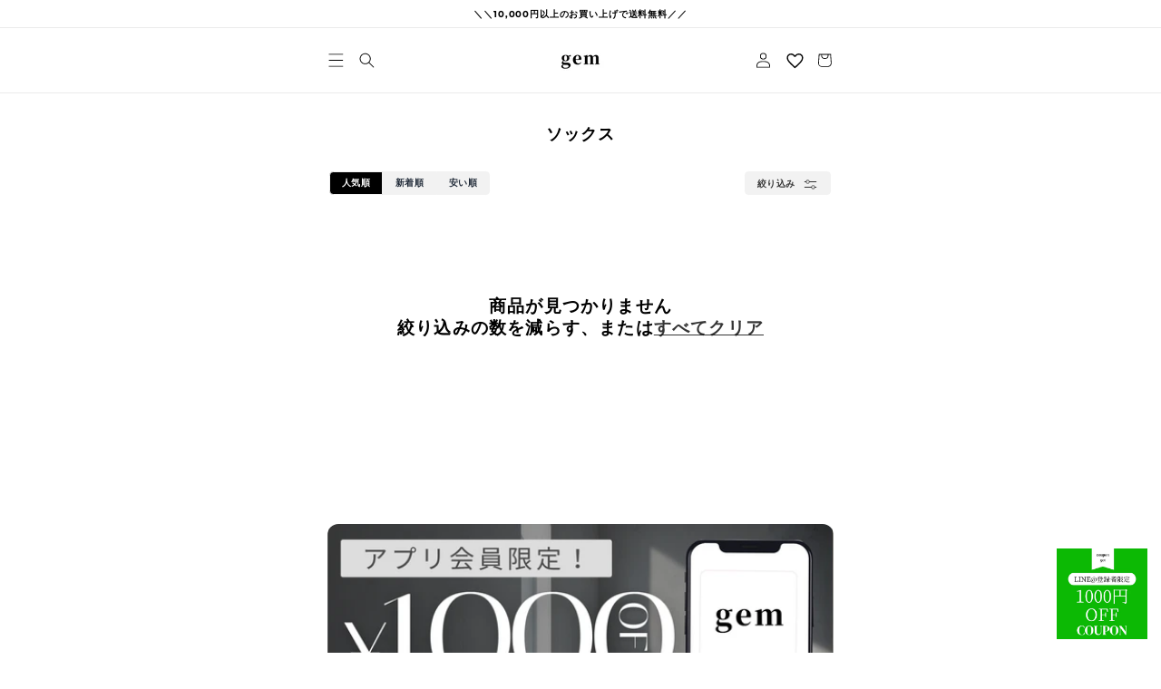

--- FILE ---
content_type: text/css
request_url: https://gemstore.tokyo/cdn/shop/t/7/assets/swym-wishlist-plus.css?v=94002588329806210291660106866
body_size: -273
content:
.swym-wishlist-notifications-container{display:none}.swym-ui-component .swym-wishlist-grid .swym-wishlist-item{border:none!important}.swym-ui-component .swym-wishlist-grid .swym-wishlist-image-wrapper{height:auto!important;max-height:none!important}@media only screen and (max-width: 900px){.swym-ui-component .swym-wishlist-grid .swym-wishlist-image-wrapper{height:auto!important;max-height:none!important}}.swym-ui-component .swym-wishlist-grid .swym-wishlist-item .swym-title{margin:2px 0!important;font-size:14px!important}.swym-ui-component .swym-wishlist-grid .swym-wishlist-item .swym-variant-title{margin:2px 0!important;font-size:11px!important}.swym-ui-component .swym-wishlist-grid .swym-wishlist-item .swym-product-price{padding:0!important;margin:2px 0!important}.product-page-swym-button{background:none;padding:0;border:1px solid rgb(240,240,240);bottom:10%;border-radius:5px;display:flex;justify-content:center;align-items:center}.product-page-swym-button__icon{position:relative;margin:0 auto;width:24px;height:24px}.product-page-swym-button svg{position:absolute;width:24px;height:24px;top:0;right:0;transition:.3s opacity}.product-page-swym-button__icon .outlined{opacity:1}.product-page-swym-button__icon .filled{opacity:0}.swym-product-item-button{position:absolute;right:0;bottom:0;z-index:1;width:40px;height:40px;cursor:pointer;padding:0;background:none;border:none}.swym-product-item-button img{position:absolute;top:0;left:0}.swym-product-item-button .outlined{opacity:1}.swym-product-item-button .filled{opacity:0}.swym-adding .filled,.swym-removing .outlined,.swym-added .filled{opacity:1}.swym-adding .outlined,.swym-removing .filled{opacity:0}.swym-btn-container .swym-button:after,.swym-fave-count{font-size:22px;opacity:1!important}
/*# sourceMappingURL=/cdn/shop/t/7/assets/swym-wishlist-plus.css.map?v=94002588329806210291660106866 */


--- FILE ---
content_type: text/css
request_url: https://gemstore.tokyo/cdn/shop/t/7/assets/component-color-swatch.css?v=3205067767726094651657016067
body_size: -381
content:
.color-swatch{position:relative;display:inline-block;height:30px;width:30px;vertical-align:top;cursor:pointer;background-size:cover}.color-swatch:after{content:"";position:absolute;width:calc(100% + 6px);height:calc(100% + 6px);top:-3px;left:-3px}.color-swatch:hover:after{border:1px solid var(--border-color)}.color-swatch--small{width:16px;height:16px}.color-swatch--extrasmall{width:12px;height:5px}.color-swatch--large{width:36px;height:36px}.color-swatch--white{outline:1px solid var(--border-color);outline-offset:-1px}.card-product__color-swatch--item{display:inline-block;height:6px;border:.5px solid #dadada;margin-right:2px}.card-product__color-swatch--list{height:6px;margin:5px 0;overflow:hidden}.collapsible--auto-expand .color-swatch--list{padding-top:8px;padding-bottom:12px;display:flex;flex-wrap:wrap}.color-swatch__label{display:flex;align-items:center;padding:4px 8px;border:solid 1px #ededed}.color-swatch__label span{margin-left:5px}
/*# sourceMappingURL=/cdn/shop/t/7/assets/component-color-swatch.css.map?v=3205067767726094651657016067 */


--- FILE ---
content_type: text/css
request_url: https://gemstore.tokyo/cdn/shop/t/7/assets/component-grid-badge.css?v=22549836782174555861687594946
body_size: -608
content:
.sold-out__badge{text-align:center;width:100px;height:20px;line-height:20px;font-size:12px;font-weight:700;color:#fff;background:#000000b3;border-radius:4px;position:absolute;left:50%;top:50%;transform:translate(-50%,-50%)}.discount__badge{height:23px;width:7em;color:#fff;text-align:center;background:#000000b3;border:none;border-radius:4px;font-weight:700;font-size:12px;display:inline}
/*# sourceMappingURL=/cdn/shop/t/7/assets/component-grid-badge.css.map?v=22549836782174555861687594946 */


--- FILE ---
content_type: text/css
request_url: https://gemstore.tokyo/cdn/shop/t/7/assets/section-collection-switching-tab.css?v=125459369717913477941657016092
body_size: -393
content:
.collection-switching-tab{padding:5px 15px;display:block;white-space:nowrap;text-align:center;overflow-x:scroll;-ms-overflow-style:none;scrollbar-width:none;margin:10px 0}.collection-switching-tab::-webkit-scrollbar{display:none}.collection-switching-tab__item{padding:5px 15px;text-align:center;font-weight:700;transition:all .2s ease;display:inline-block;background-color:#f2f2f2;border-radius:50px;color:#cbcbcb;line-height:1.65;font-size:13px}.collection-switching-tab .is-active{background-color:#323232;border-radius:50px;color:#fff}.tab_item:hover{opacity:.75}input[name=collection-switching-tab__item]{display:none}.collection-switching-tab__content{display:none;clear:both;overflow:hidden;position:relative}#current_tab_1~#collection-switching-tab__content_1,#current_tab_2~#collection-switching-tab__content_2,#current_tab_3~#collection-switching-tab__content_3,#current_tab_4~#collection-switching-tab__content_4,#current_tab_5~#collection-switching-tab__content_5,#current_tab_6~#collection-switching-tab__content_6,#current_tab_7~#collection-switching-tab__content_7,#current_tab_8~#collection-switching-tab__content_8{display:block!important}
/*# sourceMappingURL=/cdn/shop/t/7/assets/section-collection-switching-tab.css.map?v=125459369717913477941657016092 */


--- FILE ---
content_type: text/css
request_url: https://gemstore.tokyo/cdn/shop/t/7/assets/component-search.css?v=97166532272204546371697418932
body_size: 216
content:
.search__input.field__input{padding-right:5rem;font-size:16px}.search__button{right:var(--inputs-border-width);top:var(--inputs-border-width)}.search__button:focus-visible{background-color:rgb(var(--color-background));z-index:2}.search__button:focus{background-color:rgb(var(--color-background));z-index:2}.search__button:not(:focus-visible):not(.focused){box-shadow:inherit;background-color:inherit}.search__button .icon{height:1.8rem;width:1.8rem}input::-webkit-search-decoration{-webkit-appearance:none}menu-drawer+.header__search{display:none}.header>.header__search{grid-area:left-icon;justify-self:start}.header:not(.header--has-menu) *>.header__search{display:none}.header__search{display:inline-flex;line-height:0}.header--top-center>.header__search{display:none}.header--top-center *>.header__search{display:inline-flex}@media screen and (min-width: 990px){.header:not(.header--top-center) *>.header__search,.header--top-center>.header__search{display:inline-flex}.header:not(.header--top-center)>.header__search,.header--top-center *>.header__search{display:none}}.no-js .predictive-search{display:none}details[open]>.search-modal{opacity:1;animation:animateMenuOpen var(--duration-default) ease}details[open] .modal-overlay{display:block}details[open] .modal-overlay:after{position:absolute;content:"";background-color:rgb(var(--color-foreground),.5);top:100%;left:0;right:0;height:100vh}.no-js details[open]>.header__icon--search{top:1rem;right:.5rem}.search-modal{opacity:0;border-bottom:.1rem solid rgba(var(--color-foreground),.08);min-height:calc(100% + var(--inputs-margin-offset) + (2 * var(--inputs-border-width)));height:100%}.search-modal__content{display:flex;align-items:center;justify-content:center;width:100%;padding:0 5rem 0 1rem;line-height:calc(1 + .8 / var(--font-body-scale));position:relative;border-bottom:1px solid #f6f6f6}.search-modal__content-bottom{bottom:calc((var(--inputs-margin-offset) / 2))}.search-modal__content-top{top:calc((var(--inputs-margin-offset) / 2))}.search-modal__form{width:100%}.search-modal__close-button{position:absolute;right:.3rem}@media screen and (min-width: 750px){.search-modal__close-button{right:1rem}.search-modal__content{padding:0 6rem}}@media screen and (min-width: 990px){.search-modal__form{max-width:47.8rem}.search-modal__close-button{position:initial;margin-left:.5rem}}.search-modal__list{width:100%;padding-left:0;margin-bottom:0}.search-modal__list-hide{display:none}.modal__content{flex-direction:column}.search-modal__content{padding:1rem}.search-modal__collection-body{background-color:rgb(var(--color-background));z-index:10;position:absolute;top:0;width:100%}.search-modal__collection-body--hide{display:none}.search-modal__collection-body__header{display:flex;align-items:center;justify-content:center;position:relative;height:50px;max-height:60px;background:inherit;text-align:center;z-index:1;border-bottom:1px solid #f6f6f6}.search-modal__collection-body__header__close{position:absolute;margin-left:0;left:18px;top:50%;line-height:0;font-size:20px;cursor:pointer}.search-modal__collection-body__header__text{font-weight:700;font-family:helvetica,arial,verdana,sans-serif;width:100%}.search-modal__collection-body__menu__item{display:flex;align-items:center;justify-content:space-between;cursor:pointer;text-decoration:none;color:inherit;border-bottom:1px solid #f6f6f6;height:50px;padding:0 15px}.search-modal__item{padding:0 15px;height:50px;border-bottom:1px solid #f6f6f6;display:flex;align-items:center;justify-content:space-between;cursor:pointer}.search-modal__item:last-child{border-bottom:none}.search-modal__item-link{text-decoration:none;color:inherit}.header:not(.header--has-menu) *>.header__search--left{display:block}.header__search--right{display:none}
/*# sourceMappingURL=/cdn/shop/t/7/assets/component-search.css.map?v=97166532272204546371697418932 */


--- FILE ---
content_type: text/css
request_url: https://gemstore.tokyo/cdn/shop/t/7/assets/component-sidebar.css?v=51904796765336171201697801231
body_size: -395
content:
#menu-drawer .menu-drawer__list-wrapper{padding:0 12px}#menu-drawer .sidebar-list{display:flex;background-color:#fff;text-align:center;border:solid .02rem #ebebeb;box-shadow:0 .04rem .008rem #0000000d;padding-left:0}#menu-drawer .sidebar-list li{width:50%;list-style-type:none;text-align:center;padding-top:12px;padding-bottom:12px;margin-bottom:0}#menu-drawer .sidebar-list a{display:block;padding:0 1.38rem;height:100%;font-size:.22rem;color:#000;box-sizing:border-box;text-decoration:none;display:flex;flex-direction:column;justify-content:space-between;align-items:center}#menu-drawer .sidebar-subtitle{font-size:10px;margin:0}@media (max-width: 425px){#menu-drawer .sidebar-list a{padding:0}}.sidebar-list .icon{display:inline-block;width:32px;fill:currentColor;vertical-align:middle;stroke-width:1px;background:none;pointer-events:none}.sidebar-list .icon-cart{width:48px}@media (max-width: 767px){.sidebar-list .icon-cart{width:42px}}.sidebar-list .icon-house,.sidebar-list .icon-heart-outlined{width:24px;padding-top:9px}@media (max-width: 767px){.sidebar-list .icon-house,.sidebar-list .icon-heart-outlined{width:24px;height:36px;padding-top:9px}}
/*# sourceMappingURL=/cdn/shop/t/7/assets/component-sidebar.css.map?v=51904796765336171201697801231 */


--- FILE ---
content_type: text/javascript
request_url: https://gemstore.tokyo/cdn/shop/t/7/compiled_assets/scripts.js?v=31747
body_size: 2731
content:
(function(){var __sections__={};(function(){for(var i=0,s=document.getElementById("sections-script").getAttribute("data-sections").split(",");i<s.length;i++)__sections__[s[i]]=!0})(),function(){if(!(!__sections__["category-link-list"]&&!window.DesignMode))try{let open=document.getElementsByClassName("collapsible__accordion");Array.from(open).forEach(function(target){target.addEventListener("click",function(){target.classList.contains("collapsible__accordion--open")==!0?(target.classList.remove("collapsible__accordion--open"),target.classList.add("collapsible__accordion--close"),target.setAttribute("aria-expanded","true")):target.classList.contains("collapsible__accordion--close")==!0&&(target.classList.remove("collapsible__accordion--close"),target.classList.add("collapsible__accordion--open"),target.setAttribute("aria-expanded","false"));let parent=target.parentElement,num=parent.getAttribute("index"),parentWrapper=parent.parentElement,currentNav=parentWrapper.getElementsByClassName("collapsible--active")[0];currentNav&&currentNav.classList.remove("collapsible--active");let openedAccordion=parentWrapper.getElementsByClassName("collapsible__inner--active")[0];openedAccordion&&(openedAccordion.classList.remove("collapsible__inner--active"),openedAccordion.classList.add("collapsible__inner--hidden")),parentWrapper.getElementsByClassName("collapsible__wrapper")[num-1].setAttribute("class","collapsible collapsible__wrapper collapsible--active"),parent.getElementsByClassName("collapsible__inner")[0].classList.toggle("collapsible__inner--hidden")})})}catch(e){console.error(e)}}(),function(){if(!(!__sections__["collection-switching-tab"]&&!window.DesignMode))try{let tabs=document.getElementsByClassName("collection-switching-tab__item");Array.from(tabs).forEach(function(target){target.addEventListener("click",function(){let tabs2=target.parentElement;tabs2.getElementsByClassName("is-active")[0].classList.remove("is-active");let num=target.getAttribute("index");target.setAttribute("class","is-active collection-switching-tab__item"),tabs2.setAttribute("id","current_tab_"+num)})})}catch(e){console.error(e)}}(),function(){if(!(!__sections__["featured-product"]&&!window.DesignMode))try{customElements.get("product-modal")||customElements.define("product-modal",class extends ModalDialog{constructor(){super()}hide(){super.hide()}show(opener){super.show(opener),this.showActiveMedia()}showActiveMedia(){this.querySelectorAll(`[data-media-id]:not([data-media-id="${this.openedBy.getAttribute("data-media-id")}"])`).forEach(element=>{element.classList.remove("active")});const activeMedia=this.querySelector(`[data-media-id="${this.openedBy.getAttribute("data-media-id")}"]`),activeMediaTemplate=activeMedia.querySelector("template"),activeMediaContent=activeMediaTemplate?activeMediaTemplate.content:null;activeMedia.classList.add("active"),activeMedia.scrollIntoView();const container=this.querySelector('[role="document"]');container.scrollLeft=(activeMedia.width-container.clientWidth)/2,activeMedia.nodeName=="DEFERRED-MEDIA"&&activeMediaContent&&activeMediaContent.querySelector(".js-youtube")&&activeMedia.loadContent()}})}catch(e){console.error(e)}}(),function(){if(__sections__.footer)try{class LocalizationForm extends HTMLElement{constructor(){super(),this.elements={input:this.querySelector('input[name="locale_code"], input[name="country_code"]'),button:this.querySelector("button"),panel:this.querySelector(".disclosure__list-wrapper")},this.elements.button.addEventListener("click",this.openSelector.bind(this)),this.elements.button.addEventListener("focusout",this.closeSelector.bind(this)),this.addEventListener("keyup",this.onContainerKeyUp.bind(this)),this.querySelectorAll("a").forEach(item=>item.addEventListener("click",this.onItemClick.bind(this)))}hidePanel(){this.elements.button.setAttribute("aria-expanded","false"),this.elements.panel.setAttribute("hidden",!0)}onContainerKeyUp(event){event.code.toUpperCase()==="ESCAPE"&&(this.hidePanel(),this.elements.button.focus())}onItemClick(event){event.preventDefault();const form=this.querySelector("form");this.elements.input.value=event.currentTarget.dataset.value,form&&form.submit()}openSelector(){this.elements.button.focus(),this.elements.panel.toggleAttribute("hidden"),this.elements.button.setAttribute("aria-expanded",(this.elements.button.getAttribute("aria-expanded")==="false").toString())}closeSelector(event){const shouldClose=event.relatedTarget&&event.relatedTarget.nodeName==="BUTTON";(event.relatedTarget===null||shouldClose)&&this.hidePanel()}}customElements.define("localization-form",LocalizationForm)}catch(e){console.error(e)}}(),function(){if(__sections__.header)try{let item=document.getElementsByClassName("search-modal__item--emphasis"),listBody=document.getElementsByClassName("search-modal__list")[0],collectionBody=document.getElementsByClassName("search-modal__collection-body"),backButton=document.getElementsByClassName("search-modal__collection-body__header__close"),backButtonArray=Array.from(backButton);Array.from(item).forEach(function(target){target.addEventListener("click",function(){listBody.setAttribute("class","search-modal__list search-modal__list-hide");let num=target.getAttribute("data-index"),index=Number(num)-1,currentCollectionBody=collectionBody[index];currentCollectionBody.setAttribute("class","search-modal__collection-body"),backButtonArray.forEach(function(target2){target2.addEventListener("click",function(){currentCollectionBody.setAttribute("class","search-modal__collection-body search-modal__collection-body--hide"),listBody.setAttribute("class","search-modal__list")})})})});class StickyHeader extends HTMLElement{constructor(){super()}connectedCallback(){this.header=document.querySelector(".section-header"),this.topScrollStickyHeader=document.getElementsByClassName("enable_top_scroll_sticky_header")[0],this.header.classList.add("shopify-section-header-sticky","animate"),this.headerBounds={},this.currentScrollTop=0,this.preventReveal=!1,this.predictiveSearch=this.querySelector("predictive-search"),this.onScrollHandler=this.onScroll.bind(this),this.hideHeaderOnScrollUp=()=>this.preventReveal=!0,this.addEventListener("preventHeaderReveal",this.hideHeaderOnScrollUp),window.addEventListener("scroll",this.onScrollHandler,!1),this.createObserver()}disconnectedCallback(){this.removeEventListener("preventHeaderReveal",this.hideHeaderOnScrollUp),window.removeEventListener("scroll",this.onScrollHandler)}createObserver(){new IntersectionObserver((entries,observer2)=>{this.headerBounds=entries[0].intersectionRect,observer2.disconnect()}).observe(this.header)}onScroll(){const scrollTop=window.pageYOffset||document.documentElement.scrollTop;this.predictiveSearch&&this.predictiveSearch.isOpen||(this.topScrollStickyHeader!=null&&(scrollTop>this.currentScrollTop&&scrollTop>this.headerBounds.bottom?requestAnimationFrame(this.hide.bind(this)):scrollTop<this.currentScrollTop&&scrollTop>this.headerBounds.bottom?this.preventReveal?(window.clearTimeout(this.isScrolling),this.isScrolling=setTimeout(()=>{this.preventReveal=!1},66),requestAnimationFrame(this.hide.bind(this))):requestAnimationFrame(this.reveal.bind(this)):scrollTop<=this.headerBounds.top&&requestAnimationFrame(this.reset.bind(this))),this.currentScrollTop=scrollTop)}hide(){this.header.classList.add("shopify-section-header-hidden","shopify-section-header-sticky"),this.closeMenuDisclosure(),this.closeSearchModal()}reveal(){this.header.classList.add("shopify-section-header-sticky","animate"),this.header.classList.remove("shopify-section-header-hidden")}reset(){this.header.classList.remove("shopify-section-header-hidden","shopify-section-header-sticky","animate")}closeMenuDisclosure(){this.disclosures=this.disclosures||this.header.querySelectorAll("details-disclosure"),this.disclosures.forEach(disclosure=>disclosure.close())}closeSearchModal(){this.searchModal=this.searchModal||this.header.querySelector("details-modal"),this.searchModal.close(!1)}}customElements.define("sticky-header",StickyHeader)}catch(e){console.error(e)}}(),function(){if(__sections__["main-cart-footer"])try{class CartNote extends HTMLElement{constructor(){super(),this.addEventListener("change",debounce(event=>{const body=JSON.stringify({note:event.target.value});fetch(`${routes.cart_update_url}`,{...fetchConfig(),body})},300))}}customElements.define("cart-note",CartNote)}catch(e){console.error(e)}}(),function(){if(__sections__["main-product"])try{class ProductModal extends ModalDialog{constructor(){super()}hide(){super.hide()}show(opener){super.show(opener),this.showActiveMedia()}showActiveMedia(){this.querySelectorAll(`[data-media-id]:not([data-media-id="${this.openedBy.getAttribute("data-media-id")}"])`).forEach(element=>{element.classList.remove("active")});const activeMedia=this.querySelector(`[data-media-id="${this.openedBy.getAttribute("data-media-id")}"]`),activeMediaTemplate=activeMedia.querySelector("template"),activeMediaContent=activeMediaTemplate?activeMediaTemplate.content:null;activeMedia.classList.add("active"),activeMedia.scrollIntoView();const container=this.querySelector('[role="document"]');container.scrollLeft=(activeMedia.width-container.clientWidth)/2,activeMedia.nodeName=="DEFERRED-MEDIA"&&activeMediaContent&&activeMediaContent.querySelector(".js-youtube")&&activeMedia.loadContent()}}customElements.get("product-modal")||customElements.define("product-modal",ProductModal)}catch(e){console.error(e)}}(),function(){if(!(!__sections__["main-swym-wishlist"]&&!window.DesignMode))try{let swymCallbackFn2=function(){_swat.fetchWrtEventTypeET(function(products){const wishlistProducts=products.map(function(p){return p.formattedPr=Intl.NumberFormat("ja-JP",{style:"currency",currency:"JPY"}).format(Math.round(p.pr)),p=SwymUtils.formatProductPrice(p),p.isInCart=_swat.platform.isInDeviceCart(p.epi)||p.et==_swat.EventTypes.addToCart,p}),container=document.getElementById("wishlist-products");if(wishlistProducts.length>0){var productCardsMarkup=SwymUtils.renderTemplateString(productCardMarkup,{products:wishlistProducts});container.innerHTML=productCardsMarkup}else container.innerHTML=empty;attachClickListeners2()},_swat.EventTypes.addToWishlist)},onAddToCartClick2=function(e){e.preventDefault();let epi=+e.currentTarget.getAttribute("data-variant-id"),empi=+e.currentTarget.getAttribute("data-product-id");var du=e.target.getAttribute("data-product-url");window._swat.replayAddToCart({empi,du},epi,function(){window._swat.fetch(function(products){products.forEach(function(product){empi&&epi&&product.epi==epi&&product.empi==empi&&(console.log(product),window._swat.removeFromWishList(product,()=>{}))})}),window.location.href="/cart",console.log("Successfully added product to cart.")},function(e2){console.log(e2)})},onRemoveBtnClick2=function(e){e.preventDefault();let epi=+e.currentTarget.getAttribute("data-variant-id"),empi=+e.currentTarget.getAttribute("data-product-id");window._swat.fetch(function(products){products.forEach(function(product){epi&&empi&&product.epi==epi&&product.empi==empi&&window._swat.removeFromWishList(product,function(){window.SwymCallbacks||(window.SwymCallbacks=[]),window.SwymCallbacks.push(swymCallbackFn2)})})})},attachClickListeners2=function(){const addToCartButtons=document.getElementsByClassName("swym-wishlist__add-button"),removeButtons=document.getElementsByClassName("swym-wishlist__remove-button");for(let i=0;i<addToCartButtons.length;i++)addToCartButtons[i].addEventListener("click",onAddToCartClick2,!1);for(let i=0;i<removeButtons.length;i++)removeButtons[i].addEventListener("click",onRemoveBtnClick2,!1)};var swymCallbackFn=swymCallbackFn2,onAddToCartClick=onAddToCartClick2,onRemoveBtnClick=onRemoveBtnClick2,attachClickListeners=attachClickListeners2;const productCardMarkup=`
  <ul id="product-grid" class="grid grid--2-col">
  {{#products}}
    <li class="grid__item">
      <div class="card-wrapper">
        <div class="card card--standard card--media">
          <div class="card__inner ratio underline-links-hover" style="--ratio-percent: 100%;">
            <div class="card__media">
              <div class="media media--transparent media--hover-effect">
                <img class="motion-reduce" loading="lazy" src="{{ iu}}" width="50" height="50"/>
              </div>
            </div>
          </div>
          <div class="card__content">
            <div class="card__information underline-links-hover">
              <h3 class="card__heading h5 cart__product-title">
                <a href="{{ du }}" class="full-unstyled-link">{{ dt }}</a>
              </h3>
              <span class="variant">{{ vi }}</span>
              <div class="card-information">
                <div class="price">
                  <div class="price__container">
                    <div class="price__regular">
                      <span class="price-item price-item--regular">{{ formattedPr }}</span>
                    </div>
                  </div>
                </div>
              </div>
            </div>
          </div>
          <button
            class="button button--full-width button--secondary swym-wishlist__add-button"
            type="button"
            data-state-cart="{{#isInCart}}swym-added{{/isInCart}}"
            data-product-url="{{du}}"
            data-variant-id="{{epi}}"
            data-product-id="{{empi}}"
          >
            <span>\u30AB\u30FC\u30C8\u306B\u8FFD\u52A0</span>
          </button>
        </div>
      </div>
      <button
        class="swym-wishlist__remove-button"
        data-state-cart="{{#isInCart}}swym-added{{/isInCart}}"
        data-product-url="{{du}}"
        data-variant-id="{{epi}}"
        data-product-id="{{empi}}"
      >
        <svg role="presentation" viewBox="0 0 16 14">
          <path d="M15 0L1 14m14 0L1 0" stroke="currentColor" fill="none" fill-rule="evenodd"></path>
        </svg>
      </button>
    </li>
  {{/products}}
  </ul>
  `,empty=`
    <div class="wishlist-products--empty">
      <h3>\u304A\u6C17\u306B\u5165\u308A\u306F\u3042\u308A\u307E\u305B\u3093\u{1F622}<br>\u30A2\u30A4\u30C6\u30E0\u3092\u304A\u6C17\u306B\u5165\u308A\u3057\u307E\u3057\u3087\u3046\u2728</h3>
    </div>
  `;window.SwymCallbacks||(window.SwymCallbacks=[]),window.SwymCallbacks.push(swymCallbackFn2)}catch(e){console.error(e)}}(),function(){if(__sections__["product-recommendations"])try{class ProductRecommendations extends HTMLElement{constructor(){super();const handleIntersection=(entries,observer)=>{entries[0].isIntersecting&&(observer.unobserve(this),fetch(this.dataset.url).then(response=>response.text()).then(text=>{const html=document.createElement("div");html.innerHTML=text;const recommendations=html.querySelector("product-recommendations");recommendations&&recommendations.innerHTML.trim().length&&(this.innerHTML=recommendations.innerHTML),html.querySelector(".grid__item")&&this.classList.add("product-recommendations--loaded")}).catch(e=>{console.error(e)}))};new IntersectionObserver(handleIntersection.bind(this),{rootMargin:"0px 0px 200px 0px"}).observe(this)}}customElements.define("product-recommendations",ProductRecommendations)}catch(e){console.error(e)}}()})();
//# sourceMappingURL=/cdn/shop/t/7/compiled_assets/scripts.js.map?v=31747


--- FILE ---
content_type: text/javascript
request_url: https://gemstore.tokyo/cdn/shop/t/7/assets/swym-customizations.js?v=43786141397263364181657016101
body_size: 596
content:
function _typeof(obj){"@babel/helpers - typeof";return typeof Symbol=="function"&&typeof Symbol.iterator=="symbol"?_typeof=function(obj2){return typeof obj2}:_typeof=function(obj2){return obj2&&typeof Symbol=="function"&&obj2.constructor===Symbol&&obj2!==Symbol.prototype?"symbol":typeof obj2},_typeof(obj)}function _classCallCheck(instance,Constructor){if(!(instance instanceof Constructor))throw new TypeError("Cannot call a class as a function")}function _defineProperties(target,props){for(var i=0;i<props.length;i++){var descriptor=props[i];descriptor.enumerable=descriptor.enumerable||!1,descriptor.configurable=!0,"value"in descriptor&&(descriptor.writable=!0),Object.defineProperty(target,descriptor.key,descriptor)}}function _createClass(Constructor,protoProps,staticProps){return protoProps&&_defineProperties(Constructor.prototype,protoProps),staticProps&&_defineProperties(Constructor,staticProps),Constructor}function _inherits(subClass,superClass){if(typeof superClass!="function"&&superClass!==null)throw new TypeError("Super expression must either be null or a function");subClass.prototype=Object.create(superClass&&superClass.prototype,{constructor:{value:subClass,writable:!0,configurable:!0}}),superClass&&_setPrototypeOf(subClass,superClass)}function _setPrototypeOf(o,p){return _setPrototypeOf=Object.setPrototypeOf||function(o2,p2){return o2.__proto__=p2,o2},_setPrototypeOf(o,p)}function _createSuper(Derived){var hasNativeReflectConstruct=_isNativeReflectConstruct();return function(){var Super=_getPrototypeOf(Derived),result;if(hasNativeReflectConstruct){var NewTarget=_getPrototypeOf(this).constructor;result=Reflect.construct(Super,arguments,NewTarget)}else result=Super.apply(this,arguments);return _possibleConstructorReturn(this,result)}}function _possibleConstructorReturn(self,call){return call&&(_typeof(call)==="object"||typeof call=="function")?call:_assertThisInitialized(self)}function _assertThisInitialized(self){if(self===void 0)throw new ReferenceError("this hasn't been initialised - super() hasn't been called");return self}function _isNativeReflectConstruct(){if(typeof Reflect=="undefined"||!Reflect.construct||Reflect.construct.sham)return!1;if(typeof Proxy=="function")return!0;try{return Date.prototype.toString.call(Reflect.construct(Date,[],function(){})),!0}catch(e){return!1}}function _getPrototypeOf(o){return _getPrototypeOf=Object.setPrototypeOf?Object.getPrototypeOf:function(o2){return o2.__proto__||Object.getPrototypeOf(o2)},_getPrototypeOf(o)}window.SwymBeforeRender=window.SwymBeforeRender||[],window.SwymBeforeRender.push(function(UIObj){UIObj.Registry.preloadComponent("productPrice",function(OriginalComp){var originalComponent=OriginalComp,FormatProductPriceComponent=function(_OriginalComp){_inherits(FormatProductPriceComponent2,_OriginalComp);var _super=_createSuper(FormatProductPriceComponent2);function FormatProductPriceComponent2(){return _classCallCheck(this,FormatProductPriceComponent2),_super.apply(this,arguments)}return _createClass(FormatProductPriceComponent2,[{key:"render",value:function(){var ctx=this.context.UI,pr=this.props.listItem.pr;console.log(this.props);var originalPrice=this.props.productItem.op;return ctx.FormatPrice=function(value){var currency=window._swat.currency,locale="ja-JP";return currency+Math.round(value).toLocaleString(locale)},UIObj.Renderer.createElement("div",{class:originalPrice?"swym-product-price swym-has-sale l":"swym-product-price"},UIObj.Renderer.createElement("div",{class:"swym-product-final-price swym-value"},ctx.FormatPrice(pr)),UIObj.Renderer.createElement("div",{class:"swym-product-original-price swym-value"},originalPrice?ctx.FormatPrice(originalPrice):""))}}]),FormatProductPriceComponent2}(OriginalComp);UIObj.Registry.register("WishlistContainer.Detail.Grid.Item.Price",FormatProductPriceComponent)})});
//# sourceMappingURL=/cdn/shop/t/7/assets/swym-customizations.js.map?v=43786141397263364181657016101
